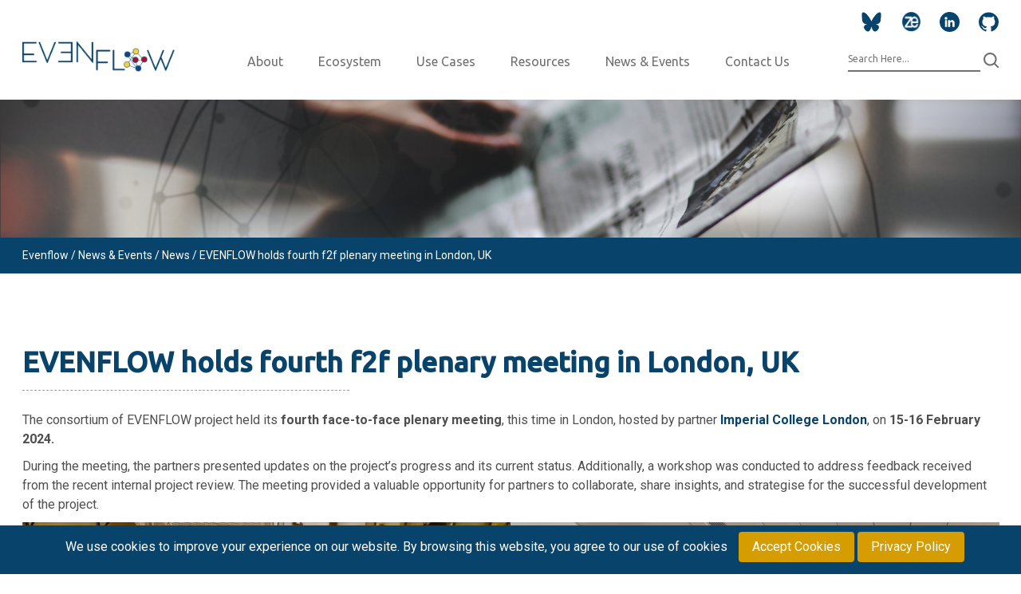

--- FILE ---
content_type: text/html; charset=UTF-8
request_url: https://evenflow-project.eu/news/evenflow-holds-fourth-f2f-plenary-meeting-in-london-uk/
body_size: 9220
content:




<!doctype html>
<html lang="en-US">
<head>

    <!--  CHECK FOR UPDATES, NEWER CDNs  -->

    <meta name="domain" content="https://evenflow-project.eu">
    <meta charset="utf-8">
    <!-- Force IE to use the latest rendering engine available -->
    <meta http-equiv="X-UA-Compatible" content="IE=edge">
    <!-- Mobile Meta -->
    <meta name="viewport" content="width=device-width, initial-scale=1.0">
    <!-- Replace with Website Font -->
    <link rel="preconnect" href="https://fonts.googleapis.com">
    <link rel="preconnect" href="https://fonts.gstatic.com" crossorigin>
    <link href="https://fonts.googleapis.com/css2?family=Roboto:ital,wght@0,100;0,300;0,400;0,500;0,700;0,900;1,100;1,300;1,400;1,500;1,700;1,900&family=Ubuntu:ital,wght@0,300;0,400;0,500;1,300;1,400;1,500;1,700&display=swap" rel="stylesheet">

    <!--  JQUERY  -->
    <script
            src="https://code.jquery.com/jquery-3.6.3.min.js"
            integrity="sha256-pvPw+upLPUjgMXY0G+8O0xUf+/Im1MZjXxxgOcBQBXU="
            crossorigin="anonymous"></script>

    <!--  BOOTSTRAP CSS  -->
    <link href="https://cdn.jsdelivr.net/npm/bootstrap@5.0.2/dist/css/bootstrap.min.css" rel="stylesheet" integrity="sha384-EVSTQN3/azprG1Anm3QDgpJLIm9Nao0Yz1ztcQTwFspd3yD65VohhpuuCOmLASjC" crossorigin="anonymous">

    <!--  BOOTSTRAP SCRIPTS  -->
    <script src="https://cdn.jsdelivr.net/npm/bootstrap@5.0.2/dist/js/bootstrap.min.js" integrity="sha384-cVKIPhGWiC2Al4u+LWgxfKTRIcfu0JTxR+EQDz/bgldoEyl4H0zUF0QKbrJ0EcQF" crossorigin="anonymous"></script>
    <!--    <script src="https://cdn.jsdelivr.net/npm/@popperjs/core@2.9.2/dist/umd/popper.min.js" integrity="sha384-IQsoLXl5PILFhosVNubq5LC7Qb9DXgDA9i+tQ8Zj3iwWAwPtgFTxbJ8NT4GN1R8p" crossorigin="anonymous"></script>-->

    <!-- Select2 -->
<!--    <link defer href="https://cdn.jsdelivr.net/npm/select2@4.1.0-rc.0/dist/css/select2.min.css" rel="stylesheet"/>-->
<!--    <script defer src="https://cdn.jsdelivr.net/npm/select2@4.1.0-rc.0/dist/js/select2.min.js"></script>-->

    <!-- flickity slider -->
<!--    <script src="https://unpkg.com/flickity@2/dist/flickity.pkgd.min.js" defer></script>-->
<!--    <link rel="stylesheet" href="https://unpkg.com/flickity@2/dist/flickity.min.css">-->

    <!-- Slick Slider -->
    <link rel="stylesheet" type="text/css" href="//cdn.jsdelivr.net/npm/slick-carousel@1.8.1/slick/slick.css"/>


    <title> EVENFLOW holds fourth f2f plenary meeting in London, UK | Evenflow    </title>


            <link rel="icon" href="https://evenflow-project.eu/wp-content/uploads/2023/02/evenflow_favicon.png">
        <meta name='robots' content='max-image-preview:large' />
<link rel="alternate" type="application/rss+xml" title="Evenflow &raquo; EVENFLOW holds fourth f2f plenary meeting in London, UK Comments Feed" href="https://evenflow-project.eu/news/evenflow-holds-fourth-f2f-plenary-meeting-in-london-uk/feed/" />
<script type="text/javascript">
window._wpemojiSettings = {"baseUrl":"https:\/\/s.w.org\/images\/core\/emoji\/14.0.0\/72x72\/","ext":".png","svgUrl":"https:\/\/s.w.org\/images\/core\/emoji\/14.0.0\/svg\/","svgExt":".svg","source":{"concatemoji":"https:\/\/evenflow-project.eu\/wp-includes\/js\/wp-emoji-release.min.js?ver=6.2"}};
/*! This file is auto-generated */
!function(e,a,t){var n,r,o,i=a.createElement("canvas"),p=i.getContext&&i.getContext("2d");function s(e,t){p.clearRect(0,0,i.width,i.height),p.fillText(e,0,0);e=i.toDataURL();return p.clearRect(0,0,i.width,i.height),p.fillText(t,0,0),e===i.toDataURL()}function c(e){var t=a.createElement("script");t.src=e,t.defer=t.type="text/javascript",a.getElementsByTagName("head")[0].appendChild(t)}for(o=Array("flag","emoji"),t.supports={everything:!0,everythingExceptFlag:!0},r=0;r<o.length;r++)t.supports[o[r]]=function(e){if(p&&p.fillText)switch(p.textBaseline="top",p.font="600 32px Arial",e){case"flag":return s("\ud83c\udff3\ufe0f\u200d\u26a7\ufe0f","\ud83c\udff3\ufe0f\u200b\u26a7\ufe0f")?!1:!s("\ud83c\uddfa\ud83c\uddf3","\ud83c\uddfa\u200b\ud83c\uddf3")&&!s("\ud83c\udff4\udb40\udc67\udb40\udc62\udb40\udc65\udb40\udc6e\udb40\udc67\udb40\udc7f","\ud83c\udff4\u200b\udb40\udc67\u200b\udb40\udc62\u200b\udb40\udc65\u200b\udb40\udc6e\u200b\udb40\udc67\u200b\udb40\udc7f");case"emoji":return!s("\ud83e\udef1\ud83c\udffb\u200d\ud83e\udef2\ud83c\udfff","\ud83e\udef1\ud83c\udffb\u200b\ud83e\udef2\ud83c\udfff")}return!1}(o[r]),t.supports.everything=t.supports.everything&&t.supports[o[r]],"flag"!==o[r]&&(t.supports.everythingExceptFlag=t.supports.everythingExceptFlag&&t.supports[o[r]]);t.supports.everythingExceptFlag=t.supports.everythingExceptFlag&&!t.supports.flag,t.DOMReady=!1,t.readyCallback=function(){t.DOMReady=!0},t.supports.everything||(n=function(){t.readyCallback()},a.addEventListener?(a.addEventListener("DOMContentLoaded",n,!1),e.addEventListener("load",n,!1)):(e.attachEvent("onload",n),a.attachEvent("onreadystatechange",function(){"complete"===a.readyState&&t.readyCallback()})),(e=t.source||{}).concatemoji?c(e.concatemoji):e.wpemoji&&e.twemoji&&(c(e.twemoji),c(e.wpemoji)))}(window,document,window._wpemojiSettings);
</script>
<style type="text/css">
img.wp-smiley,
img.emoji {
	display: inline !important;
	border: none !important;
	box-shadow: none !important;
	height: 1em !important;
	width: 1em !important;
	margin: 0 0.07em !important;
	vertical-align: -0.1em !important;
	background: none !important;
	padding: 0 !important;
}
</style>
	<link rel='stylesheet' id='wp-block-library-css' href='https://evenflow-project.eu/wp-includes/css/dist/block-library/style.min.css?ver=6.2' type='text/css' media='all' />
<link rel='stylesheet' id='classic-theme-styles-css' href='https://evenflow-project.eu/wp-includes/css/classic-themes.min.css?ver=6.2' type='text/css' media='all' />
<style id='global-styles-inline-css' type='text/css'>
body{--wp--preset--color--black: #000000;--wp--preset--color--cyan-bluish-gray: #abb8c3;--wp--preset--color--white: #ffffff;--wp--preset--color--pale-pink: #f78da7;--wp--preset--color--vivid-red: #cf2e2e;--wp--preset--color--luminous-vivid-orange: #ff6900;--wp--preset--color--luminous-vivid-amber: #fcb900;--wp--preset--color--light-green-cyan: #7bdcb5;--wp--preset--color--vivid-green-cyan: #00d084;--wp--preset--color--pale-cyan-blue: #8ed1fc;--wp--preset--color--vivid-cyan-blue: #0693e3;--wp--preset--color--vivid-purple: #9b51e0;--wp--preset--gradient--vivid-cyan-blue-to-vivid-purple: linear-gradient(135deg,rgba(6,147,227,1) 0%,rgb(155,81,224) 100%);--wp--preset--gradient--light-green-cyan-to-vivid-green-cyan: linear-gradient(135deg,rgb(122,220,180) 0%,rgb(0,208,130) 100%);--wp--preset--gradient--luminous-vivid-amber-to-luminous-vivid-orange: linear-gradient(135deg,rgba(252,185,0,1) 0%,rgba(255,105,0,1) 100%);--wp--preset--gradient--luminous-vivid-orange-to-vivid-red: linear-gradient(135deg,rgba(255,105,0,1) 0%,rgb(207,46,46) 100%);--wp--preset--gradient--very-light-gray-to-cyan-bluish-gray: linear-gradient(135deg,rgb(238,238,238) 0%,rgb(169,184,195) 100%);--wp--preset--gradient--cool-to-warm-spectrum: linear-gradient(135deg,rgb(74,234,220) 0%,rgb(151,120,209) 20%,rgb(207,42,186) 40%,rgb(238,44,130) 60%,rgb(251,105,98) 80%,rgb(254,248,76) 100%);--wp--preset--gradient--blush-light-purple: linear-gradient(135deg,rgb(255,206,236) 0%,rgb(152,150,240) 100%);--wp--preset--gradient--blush-bordeaux: linear-gradient(135deg,rgb(254,205,165) 0%,rgb(254,45,45) 50%,rgb(107,0,62) 100%);--wp--preset--gradient--luminous-dusk: linear-gradient(135deg,rgb(255,203,112) 0%,rgb(199,81,192) 50%,rgb(65,88,208) 100%);--wp--preset--gradient--pale-ocean: linear-gradient(135deg,rgb(255,245,203) 0%,rgb(182,227,212) 50%,rgb(51,167,181) 100%);--wp--preset--gradient--electric-grass: linear-gradient(135deg,rgb(202,248,128) 0%,rgb(113,206,126) 100%);--wp--preset--gradient--midnight: linear-gradient(135deg,rgb(2,3,129) 0%,rgb(40,116,252) 100%);--wp--preset--duotone--dark-grayscale: url('#wp-duotone-dark-grayscale');--wp--preset--duotone--grayscale: url('#wp-duotone-grayscale');--wp--preset--duotone--purple-yellow: url('#wp-duotone-purple-yellow');--wp--preset--duotone--blue-red: url('#wp-duotone-blue-red');--wp--preset--duotone--midnight: url('#wp-duotone-midnight');--wp--preset--duotone--magenta-yellow: url('#wp-duotone-magenta-yellow');--wp--preset--duotone--purple-green: url('#wp-duotone-purple-green');--wp--preset--duotone--blue-orange: url('#wp-duotone-blue-orange');--wp--preset--font-size--small: 13px;--wp--preset--font-size--medium: 20px;--wp--preset--font-size--large: 36px;--wp--preset--font-size--x-large: 42px;--wp--preset--spacing--20: 0.44rem;--wp--preset--spacing--30: 0.67rem;--wp--preset--spacing--40: 1rem;--wp--preset--spacing--50: 1.5rem;--wp--preset--spacing--60: 2.25rem;--wp--preset--spacing--70: 3.38rem;--wp--preset--spacing--80: 5.06rem;--wp--preset--shadow--natural: 6px 6px 9px rgba(0, 0, 0, 0.2);--wp--preset--shadow--deep: 12px 12px 50px rgba(0, 0, 0, 0.4);--wp--preset--shadow--sharp: 6px 6px 0px rgba(0, 0, 0, 0.2);--wp--preset--shadow--outlined: 6px 6px 0px -3px rgba(255, 255, 255, 1), 6px 6px rgba(0, 0, 0, 1);--wp--preset--shadow--crisp: 6px 6px 0px rgba(0, 0, 0, 1);}:where(.is-layout-flex){gap: 0.5em;}body .is-layout-flow > .alignleft{float: left;margin-inline-start: 0;margin-inline-end: 2em;}body .is-layout-flow > .alignright{float: right;margin-inline-start: 2em;margin-inline-end: 0;}body .is-layout-flow > .aligncenter{margin-left: auto !important;margin-right: auto !important;}body .is-layout-constrained > .alignleft{float: left;margin-inline-start: 0;margin-inline-end: 2em;}body .is-layout-constrained > .alignright{float: right;margin-inline-start: 2em;margin-inline-end: 0;}body .is-layout-constrained > .aligncenter{margin-left: auto !important;margin-right: auto !important;}body .is-layout-constrained > :where(:not(.alignleft):not(.alignright):not(.alignfull)){max-width: var(--wp--style--global--content-size);margin-left: auto !important;margin-right: auto !important;}body .is-layout-constrained > .alignwide{max-width: var(--wp--style--global--wide-size);}body .is-layout-flex{display: flex;}body .is-layout-flex{flex-wrap: wrap;align-items: center;}body .is-layout-flex > *{margin: 0;}:where(.wp-block-columns.is-layout-flex){gap: 2em;}.has-black-color{color: var(--wp--preset--color--black) !important;}.has-cyan-bluish-gray-color{color: var(--wp--preset--color--cyan-bluish-gray) !important;}.has-white-color{color: var(--wp--preset--color--white) !important;}.has-pale-pink-color{color: var(--wp--preset--color--pale-pink) !important;}.has-vivid-red-color{color: var(--wp--preset--color--vivid-red) !important;}.has-luminous-vivid-orange-color{color: var(--wp--preset--color--luminous-vivid-orange) !important;}.has-luminous-vivid-amber-color{color: var(--wp--preset--color--luminous-vivid-amber) !important;}.has-light-green-cyan-color{color: var(--wp--preset--color--light-green-cyan) !important;}.has-vivid-green-cyan-color{color: var(--wp--preset--color--vivid-green-cyan) !important;}.has-pale-cyan-blue-color{color: var(--wp--preset--color--pale-cyan-blue) !important;}.has-vivid-cyan-blue-color{color: var(--wp--preset--color--vivid-cyan-blue) !important;}.has-vivid-purple-color{color: var(--wp--preset--color--vivid-purple) !important;}.has-black-background-color{background-color: var(--wp--preset--color--black) !important;}.has-cyan-bluish-gray-background-color{background-color: var(--wp--preset--color--cyan-bluish-gray) !important;}.has-white-background-color{background-color: var(--wp--preset--color--white) !important;}.has-pale-pink-background-color{background-color: var(--wp--preset--color--pale-pink) !important;}.has-vivid-red-background-color{background-color: var(--wp--preset--color--vivid-red) !important;}.has-luminous-vivid-orange-background-color{background-color: var(--wp--preset--color--luminous-vivid-orange) !important;}.has-luminous-vivid-amber-background-color{background-color: var(--wp--preset--color--luminous-vivid-amber) !important;}.has-light-green-cyan-background-color{background-color: var(--wp--preset--color--light-green-cyan) !important;}.has-vivid-green-cyan-background-color{background-color: var(--wp--preset--color--vivid-green-cyan) !important;}.has-pale-cyan-blue-background-color{background-color: var(--wp--preset--color--pale-cyan-blue) !important;}.has-vivid-cyan-blue-background-color{background-color: var(--wp--preset--color--vivid-cyan-blue) !important;}.has-vivid-purple-background-color{background-color: var(--wp--preset--color--vivid-purple) !important;}.has-black-border-color{border-color: var(--wp--preset--color--black) !important;}.has-cyan-bluish-gray-border-color{border-color: var(--wp--preset--color--cyan-bluish-gray) !important;}.has-white-border-color{border-color: var(--wp--preset--color--white) !important;}.has-pale-pink-border-color{border-color: var(--wp--preset--color--pale-pink) !important;}.has-vivid-red-border-color{border-color: var(--wp--preset--color--vivid-red) !important;}.has-luminous-vivid-orange-border-color{border-color: var(--wp--preset--color--luminous-vivid-orange) !important;}.has-luminous-vivid-amber-border-color{border-color: var(--wp--preset--color--luminous-vivid-amber) !important;}.has-light-green-cyan-border-color{border-color: var(--wp--preset--color--light-green-cyan) !important;}.has-vivid-green-cyan-border-color{border-color: var(--wp--preset--color--vivid-green-cyan) !important;}.has-pale-cyan-blue-border-color{border-color: var(--wp--preset--color--pale-cyan-blue) !important;}.has-vivid-cyan-blue-border-color{border-color: var(--wp--preset--color--vivid-cyan-blue) !important;}.has-vivid-purple-border-color{border-color: var(--wp--preset--color--vivid-purple) !important;}.has-vivid-cyan-blue-to-vivid-purple-gradient-background{background: var(--wp--preset--gradient--vivid-cyan-blue-to-vivid-purple) !important;}.has-light-green-cyan-to-vivid-green-cyan-gradient-background{background: var(--wp--preset--gradient--light-green-cyan-to-vivid-green-cyan) !important;}.has-luminous-vivid-amber-to-luminous-vivid-orange-gradient-background{background: var(--wp--preset--gradient--luminous-vivid-amber-to-luminous-vivid-orange) !important;}.has-luminous-vivid-orange-to-vivid-red-gradient-background{background: var(--wp--preset--gradient--luminous-vivid-orange-to-vivid-red) !important;}.has-very-light-gray-to-cyan-bluish-gray-gradient-background{background: var(--wp--preset--gradient--very-light-gray-to-cyan-bluish-gray) !important;}.has-cool-to-warm-spectrum-gradient-background{background: var(--wp--preset--gradient--cool-to-warm-spectrum) !important;}.has-blush-light-purple-gradient-background{background: var(--wp--preset--gradient--blush-light-purple) !important;}.has-blush-bordeaux-gradient-background{background: var(--wp--preset--gradient--blush-bordeaux) !important;}.has-luminous-dusk-gradient-background{background: var(--wp--preset--gradient--luminous-dusk) !important;}.has-pale-ocean-gradient-background{background: var(--wp--preset--gradient--pale-ocean) !important;}.has-electric-grass-gradient-background{background: var(--wp--preset--gradient--electric-grass) !important;}.has-midnight-gradient-background{background: var(--wp--preset--gradient--midnight) !important;}.has-small-font-size{font-size: var(--wp--preset--font-size--small) !important;}.has-medium-font-size{font-size: var(--wp--preset--font-size--medium) !important;}.has-large-font-size{font-size: var(--wp--preset--font-size--large) !important;}.has-x-large-font-size{font-size: var(--wp--preset--font-size--x-large) !important;}
.wp-block-navigation a:where(:not(.wp-element-button)){color: inherit;}
:where(.wp-block-columns.is-layout-flex){gap: 2em;}
.wp-block-pullquote{font-size: 1.5em;line-height: 1.6;}
</style>
<link rel='stylesheet' id='contact-form-7-css' href='https://evenflow-project.eu/wp-content/plugins/contact-form-7/includes/css/styles.css?ver=5.7.3' type='text/css' media='all' />
<link rel='stylesheet' id='styles-css' href='https://evenflow-project.eu/wp-content/plugins/simple-cookie-notice/styles.css?ver=6.2' type='text/css' media='all' />
<link rel='stylesheet' id='style-css-css' href='https://evenflow-project.eu/wp-content/themes/add_theme/assets/css/main.css?ver=2.1.0' type='text/css' media='all' />
<link rel='stylesheet' id='post-css' href='https://evenflow-project.eu/wp-content/themes/add_theme/assets/css/single-post.css?ver=6.2' type='text/css' media='all' />
<link rel="https://api.w.org/" href="https://evenflow-project.eu/wp-json/" /><link rel="alternate" type="application/json" href="https://evenflow-project.eu/wp-json/wp/v2/posts/1047" /><link rel="EditURI" type="application/rsd+xml" title="RSD" href="https://evenflow-project.eu/xmlrpc.php?rsd" />
<link rel="wlwmanifest" type="application/wlwmanifest+xml" href="https://evenflow-project.eu/wp-includes/wlwmanifest.xml" />
<meta name="generator" content="WordPress 6.2" />
<link rel="canonical" href="https://evenflow-project.eu/news/evenflow-holds-fourth-f2f-plenary-meeting-in-london-uk/" />
<link rel='shortlink' href='https://evenflow-project.eu/?p=1047' />
<link rel="alternate" type="application/json+oembed" href="https://evenflow-project.eu/wp-json/oembed/1.0/embed?url=https%3A%2F%2Fevenflow-project.eu%2Fnews%2Fevenflow-holds-fourth-f2f-plenary-meeting-in-london-uk%2F" />
<link rel="alternate" type="text/xml+oembed" href="https://evenflow-project.eu/wp-json/oembed/1.0/embed?url=https%3A%2F%2Fevenflow-project.eu%2Fnews%2Fevenflow-holds-fourth-f2f-plenary-meeting-in-london-uk%2F&#038;format=xml" />

</head>
<body class="post-template-default single single-post postid-1047 single-format-standard">

<!-- Mobile - burger menu after 992px -->
<div id="mobileMenu"></div>
<!-- Header - logo menu social icons search -->
<header id="header">
    <div class="container-fluid">
        <div class="row align-items-end">
            <!-- logo -->
            <div class="logo col-sm-12 col-md-2">
                <a href="https://evenflow-project.eu">
                    <img class="biglogo" src="https://evenflow-project.eu/wp-content/uploads/2023/02/evenflow_logo.png"
                         alt="Evenflow logo "/>
                </a>
            </div>
            <!-- menu (main menu) -->
            <div class="main-menu col-sm-6 col-md-7 col-lg-8">
				<div class="menu-main-menu-container"><ul id="main-menu" class="menu"><li id="menu-item-223" class="menu-item menu-item-type-custom menu-item-object-custom menu-item-has-children menu-item-223"><a href="#">About</a>
<ul class="sub-menu">
	<li id="menu-item-198" class="menu-item menu-item-type-post_type menu-item-object-page menu-item-198"><a href="https://evenflow-project.eu/vision-objectives/">Vision &amp; Objectives</a></li>
	<li id="menu-item-235" class="menu-item menu-item-type-post_type_archive menu-item-object-partnership menu-item-has-children menu-item-235"><a href="https://evenflow-project.eu/partnership/">Partnership</a>
	<ul class="sub-menu">
		<li id="menu-item-440" class="menu-item menu-item-type-post_type menu-item-object-page menu-item-440"><a href="https://evenflow-project.eu/meet-the-partner/">Meet the Partner</a></li>
	</ul>
</li>
	<li id="menu-item-236" class="menu-item menu-item-type-post_type_archive menu-item-object-workplan menu-item-236"><a href="https://evenflow-project.eu/workplan/">Workplan</a></li>
</ul>
</li>
<li id="menu-item-418" class="menu-item menu-item-type-custom menu-item-object-custom menu-item-has-children menu-item-418"><a href="#">Ecosystem</a>
<ul class="sub-menu">
	<li id="menu-item-419" class="menu-item menu-item-type-post_type_archive menu-item-object-related menu-item-419"><a href="https://evenflow-project.eu/related/">Related Projects</a></li>
	<li id="menu-item-420" class="menu-item menu-item-type-post_type_archive menu-item-object-siblings menu-item-420"><a href="https://evenflow-project.eu/trustworthyaicluster/">TrustWorthy AI Cluster</a></li>
</ul>
</li>
<li id="menu-item-224" class="menu-item menu-item-type-custom menu-item-object-custom menu-item-has-children menu-item-224"><a href="#">Use Cases</a>
<ul class="sub-menu">
	<li id="menu-item-732" class="menu-item menu-item-type-post_type menu-item-object-page menu-item-732"><a href="https://evenflow-project.eu/use-cases-in-a-nutshell/">Use Cases in a nutshell</a></li>
	<li id="menu-item-196" class="menu-item menu-item-type-post_type menu-item-object-page menu-item-196"><a href="https://evenflow-project.eu/personalised-medicine/">Personalised Medicine</a></li>
	<li id="menu-item-194" class="menu-item menu-item-type-post_type menu-item-object-page menu-item-194"><a href="https://evenflow-project.eu/industry-4-0/">Industry 4.0</a></li>
	<li id="menu-item-195" class="menu-item menu-item-type-post_type menu-item-object-page menu-item-195"><a href="https://evenflow-project.eu/infastructure-life-cycle-assessment/">Infrastructure Life Cycle Assessment</a></li>
</ul>
</li>
<li id="menu-item-225" class="menu-item menu-item-type-custom menu-item-object-custom menu-item-has-children menu-item-225"><a href="#">Resources</a>
<ul class="sub-menu">
	<li id="menu-item-1630" class="menu-item menu-item-type-post_type menu-item-object-page menu-item-has-children menu-item-1630"><a href="https://evenflow-project.eu/evenflow-tools/">EVENFLOW AI Tools</a>
	<ul class="sub-menu">
		<li id="menu-item-1631" class="menu-item menu-item-type-post_type menu-item-object-page menu-item-1631"><a href="https://evenflow-project.eu/evenflow-scalability-toolkit/">EVENFLOW Scalability Toolkit</a></li>
		<li id="menu-item-1632" class="menu-item menu-item-type-post_type menu-item-object-page menu-item-1632"><a href="https://evenflow-project.eu/reasoning-based-forecast-interpreter/">Reasoning-Based Forecast Interpreter</a></li>
		<li id="menu-item-1633" class="menu-item menu-item-type-post_type menu-item-object-page menu-item-1633"><a href="https://evenflow-project.eu/evenflow-verification-tool/">EVENFLOW Verification Tool</a></li>
	</ul>
</li>
	<li id="menu-item-238" class="menu-item menu-item-type-post_type_archive menu-item-object-publications menu-item-238"><a href="https://evenflow-project.eu/publications/">Publications</a></li>
	<li id="menu-item-267" class="menu-item menu-item-type-post_type_archive menu-item-object-deliverables menu-item-267"><a href="https://evenflow-project.eu/deliverables/">Deliverables</a></li>
	<li id="menu-item-240" class="menu-item menu-item-type-post_type_archive menu-item-object-videos menu-item-240"><a href="https://evenflow-project.eu/videos/">Videos</a></li>
	<li id="menu-item-243" class="menu-item menu-item-type-post_type_archive menu-item-object-media-kit menu-item-243"><a href="https://evenflow-project.eu/media-kit/">Media Kit</a></li>
	<li id="menu-item-689" class="menu-item menu-item-type-post_type menu-item-object-page menu-item-689"><a href="https://evenflow-project.eu/other/">Other</a></li>
</ul>
</li>
<li id="menu-item-226" class="menu-item menu-item-type-custom menu-item-object-custom menu-item-has-children menu-item-226"><a href="#">News &#038; Events</a>
<ul class="sub-menu">
	<li id="menu-item-192" class="menu-item menu-item-type-post_type menu-item-object-page current_page_parent menu-item-192"><a href="https://evenflow-project.eu/news/">News</a></li>
	<li id="menu-item-1182" class="menu-item menu-item-type-post_type menu-item-object-page menu-item-1182"><a href="https://evenflow-project.eu/newsletters/">Newsletters</a></li>
</ul>
</li>
<li id="menu-item-193" class="menu-item menu-item-type-post_type menu-item-object-page menu-item-193"><a href="https://evenflow-project.eu/contact-us/">Contact Us</a></li>
</ul></div>            </div>
            <!-- Social media icons & search -->
            <div class="top-right col-sm-12 col-md-3 col-lg-2">
                                <div class="socials">
                    
<!-- Social media icons & search -->
<ul>

    <li>
        <a href="https://bsky.app/profile/evenflowproject.bsky.social" target="_blank">
            <div class="social--image">
                <img src="https://evenflow-project.eu/wp-content/uploads/2025/03/Bluesky_Logo.svg" alt="logo">
            </div>
        </a>
    </li>
        <li>
        <a href="https://zenodo.org/communities/evenflowproject/" target="_blank">
            <div class="social--image">
                <img src="https://evenflow-project.eu/wp-content/uploads/2023/10/ze_logo.png" alt="logo">
            </div>
        </a>
    </li>
        <li>
        <a href="https://www.linkedin.com/company/evenflow-project/" target="_blank">
            <div class="social--image">
                <img src="https://evenflow-project.eu/wp-content/uploads/2023/02/linked_in_logo.svg" alt="logo">
            </div>
        </a>
    </li>
        <li>
        <a href="https://github.com/EVENFLOW-project-EU" target="_blank">
            <div class="social--image">
                <img src="https://evenflow-project.eu/wp-content/uploads/2023/02/github_logo.svg" alt="logo">
            </div>
        </a>
    </li>
    </ul>                </div>
                                <!-- header - search -->
                <div class="search">
                    <form role="search" method="get" class="search-form" action="https://evenflow-project.eu">
                        <input type="search" class="search-field" placeholder="Search Here..." name="s">
                        <input type="submit" class="search-submit" value=" ">
                    </form>
                </div>
                <!-- header - mobile menu -->
                <div id="menuToggler">             
                    <div class="container mobile-burger">
                        <input class="checkbox" type="checkbox" name="" id="burgerCheck" />
                        <div class="hamburger-lines">
                            <span class="line line1"></span>
                            <span class="line line2"></span>
                            <span class="line line3"></span>
                        </div>
                    </div>
                    
                </div>
            </div>
        </div>
    </div>

</header>
<section>
	        <div class="banner">
            <img src="https://evenflow-project.eu/wp-content/uploads/2023/02/banner_news.png" alt="banner-img"/>
        </div>
		
<section id="breadcrumbPath"><div class="container"><div class="row"><div class="col-12"><a href="https://evenflow-project.eu">Evenflow</a> / News & Events / <a href="https://evenflow-project.eu/news/">News / <a href=#></a>EVENFLOW holds fourth f2f plenary meeting in London, UK</div></div></div></section></section>
<section id="default-content">
    <div class="container">
        <div class="row main-row">
            <div class="col-12 main-column">
                <div class="section-title">
					                    <h2>EVENFLOW holds fourth f2f plenary meeting in London, UK</h2>
                </div>
                <div class="section-content">
                    <p class="desc">
                        
<p>The consortium of EVENFLOW project held its <strong>fourth face-to-face plenary meeting</strong>, this time in London, hosted by partner <a rel="noreferrer noopener" href="https://evenflow-project.eu/partnership/" target="_blank">Imperial College London</a>, on <strong>15-16 February 2024.</strong></p>



<p>During the meeting, the partners presented updates on the project&#8217;s progress and its current status. Additionally, a workshop was conducted to address feedback received from the recent internal project review. The meeting provided a valuable opportunity for partners to collaborate, share insights, and strategise for the successful development of the project.</p>



<figure class="wp-block-gallery has-nested-images columns-default is-cropped wp-block-gallery-1 is-layout-flex">
<figure class="wp-block-image size-large"><img decoding="async" loading="lazy" width="649" height="448" data-id="1050"  src="https://evenflow-project.eu/wp-content/uploads/2024/02/EVENFLOW-LONDON_1.jpg" alt="" class="wp-image-1050" srcset="https://evenflow-project.eu/wp-content/uploads/2024/02/EVENFLOW-LONDON_1.jpg 649w, https://evenflow-project.eu/wp-content/uploads/2024/02/EVENFLOW-LONDON_1-300x207.jpg 300w" sizes="(max-width: 649px) 100vw, 649px" /></figure>



<figure class="wp-block-image size-large"><img decoding="async" loading="lazy" width="650" height="448" data-id="1051"  src="https://evenflow-project.eu/wp-content/uploads/2024/02/EVENFLOW_LONDON-2.jpg" alt="" class="wp-image-1051" srcset="https://evenflow-project.eu/wp-content/uploads/2024/02/EVENFLOW_LONDON-2.jpg 650w, https://evenflow-project.eu/wp-content/uploads/2024/02/EVENFLOW_LONDON-2-300x207.jpg 300w" sizes="(max-width: 650px) 100vw, 650px" /></figure>
</figure>
</p>
                </div>
            </div>
        </div>
    </div>
</section>

<footer>
    <!-- footer section -->
    <section id="footer"
             style='background-image: url("https://evenflow-project.eu/wp-content/uploads/2023/02/banner_footer.png.png")'>
                    <div class ="secondline" style="background-color:#a01535;">
</div>                <div class="container footer">
            <!-- footer--left - logo & description -->
            <div class="row footer--row">
                <div class="col footer--left mb-0 mb-md-4">
                    <!-- logo -->
                    <img class="site-logo" width="213"
                         src="https://evenflow-project.eu/wp-content/uploads/2023/02/evenflow_logo.png"
                         alt="Evenflow logo"/>
                    <!-- description -->
                    <p class="footer--left--description">
                        Views and opinions expressed are those of the EVENFLOW consortium only and do not necessarily reflect those of the EU or the European Commission. Neither the EU nor the granting authority can be held responsible for them.                    </p>
                </div>
                <!-- footer--right - contact us & social -->
                <div class="footer--right col">
					                        <!-- contact us -->
                        <a class="form-btn mb-3 mb-xl-5" href="https://evenflow-project.eu/contact-us/">
                            <span>
                                <svg xmlns="http://www.w3.org/2000/svg" width="20.825" height="18.303"
                                     viewBox="0 0 20.825 18.303">
                                    <g id="bubble-chat_1_" data-name="bubble-chat (1)" transform="translate(0 -31)">
                                        <path id="Path_5242" data-name="Path 5242"
                                              d="M12.34,32.236A8.416,8.416,0,0,0,7.931,31C3.622,31,0,34.211,0,38.321a6.872,6.872,0,0,0,1.3,4.016L.11,46.068a.61.61,0,0,0,.858.729l3.613-1.837q.219.095.444.176a8.062,8.062,0,0,1-1.283-4.374C3.742,36.088,7.674,32.5,12.34,32.236Z"
                                              fill="#fff"/>
                                        <path id="Path_5243" data-name="Path 5243"
                                              d="M136.565,102.338a6.872,6.872,0,0,0,1.3-4.016c0-4.112-3.624-7.321-7.931-7.321S122,94.211,122,98.321s3.624,7.321,7.931,7.321a8.534,8.534,0,0,0,3.35-.683l3.613,1.837a.61.61,0,0,0,.858-.729Zm-9.114-3.406a.61.61,0,1,1,.61-.61A.61.61,0,0,1,127.45,98.931Zm2.44,0a.61.61,0,1,1,.61-.61A.61.61,0,0,1,129.891,98.931Zm2.44,0a.61.61,0,1,1,.61-.61A.61.61,0,0,1,132.331,98.931Z"
                                              transform="translate(-117.038 -57.56)" fill="#fff"/>
                                    </g>
                                </svg>
                            </span>
                            <span class="footer--right--text">
                                CONTACT US
                            </span>
                        </a>
					                                        <!-- social -->
                    <div class="socials d-flex justify-content-xl-around justify-content-start">
                        <span class="connect">Connect socialy with us:</span>
                    </div>
                    <div class="socials d-flex justify-content-xl-around justify-content-start">
                    
<!-- Social media icons & search -->
<ul>

    <li>
        <a href="https://bsky.app/profile/evenflowproject.bsky.social" target="_blank">
            <div class="social--image">
                <img src="https://evenflow-project.eu/wp-content/uploads/2025/03/Bluesky_Logo.svg" alt="logo">
            </div>
        </a>
    </li>
        <li>
        <a href="https://zenodo.org/communities/evenflowproject/" target="_blank">
            <div class="social--image">
                <img src="https://evenflow-project.eu/wp-content/uploads/2023/10/ze_logo.png" alt="logo">
            </div>
        </a>
    </li>
        <li>
        <a href="https://www.linkedin.com/company/evenflow-project/" target="_blank">
            <div class="social--image">
                <img src="https://evenflow-project.eu/wp-content/uploads/2023/02/linked_in_logo.svg" alt="logo">
            </div>
        </a>
    </li>
        <li>
        <a href="https://github.com/EVENFLOW-project-EU" target="_blank">
            <div class="social--image">
                <img src="https://evenflow-project.eu/wp-content/uploads/2023/02/github_logo.svg" alt="logo">
            </div>
        </a>
    </li>
    </ul>                    </div>
                                    </div>
                <!-- footer--fundin147g - funding -->
                <div class="footer--funding col-12 pb-md-5 pb-1">
                    <img class="eu-logo" width="30"
                         src="https://evenflow-project.eu/wp-content/themes/add_theme/assets/images/euro-flag.png"
                         alt="europe logo"/>
                    <span>
                        This project is funded by the EU, under Horizon Europe grant agreement No                        <span>
                            101070430                        </span>
                    </span>
                </div>
            </div>
        </div>
        <!-- footer section - copy & links -->
        <div class="footer--bottom col-12">
            <div class="container">
                <div class="footer--bottom--copy-pages">
                    <div class="footer--bottom--copy">
                        <span class="copy">
                            © 2022 - 2025 - All rights reserved by the Evenflow Project.
                        </span>
                    </div>
                    <div class="footer--bottom--pages">
                        <a class="px-2" href="https://evenflow-project.eu/cookies-policy/">Cookies Policy</a>
                        <a class="px-2" href="https://evenflow-project.eu/legal-notice/">Legal Notice</a>
                        <a class="px-2" href="https://evenflow-project.eu/privacy-policy/">Privacy Policy</a>
                    </div>
                </div>
            </div>
        </div>
    </section>
</footer>
<!-- Scroll to Top - Button -->
<div id="scrollToTop">
    <div class="scrollToTop d-flex flex-column align-items-center">
        <svg xmlns="http://www.w3.org/2000/svg" width="49.555" height="49.555" viewBox="0 0 49.555 49.555" style="
    background: white;
    border-radius: 50%;
    width:25%;
    height:25%;
">
            <g id="next" transform="translate(0 49.555) rotate(-90)">
                <g id="Group_2334" data-name="Group 2334">
                    <path id="Path_5223" data-name="Path 5223" d="M24.777,0A24.777,24.777,0,1,0,49.555,24.777,24.8,24.8,0,0,0,24.777,0Zm7.654,26.237L22.108,36.561a2.064,2.064,0,0,1-2.92-2.92l8.864-8.864-8.864-8.864a2.064,2.064,0,1,1,2.92-2.92L32.432,23.318A2.062,2.062,0,0,1,32.432,26.237Z" fill="#08436b"/>
                </g>
            </g>
        </svg>
        <div class="scrollToTop--text d-flex align-items-center justify-content-center ">Go Up</div>
    </div>
</div>

<!-- Matomo --><script type="text/javascript">
var _paq = window._paq = window._paq || [];
_paq.push(['trackPageView']);_paq.push(['enableLinkTracking']);_paq.push(['alwaysUseSendBeacon']);_paq.push(['setTrackerUrl', "\/\/evenflow-project.eu\/wp-content\/plugins\/matomo\/app\/matomo.php"]);_paq.push(['setSiteId', '2']);var d=document, g=d.createElement('script'), s=d.getElementsByTagName('script')[0];
g.type='text/javascript'; g.async=true; g.src="\/\/evenflow-project.eu\/wp-content\/uploads\/matomo\/matomo.js"; s.parentNode.insertBefore(g,s);
</script>
<!-- End Matomo Code -->    <div class="jlplg-lovecoding-cookie-info-container jlplg-hidden" style="background-color: #08436b; bottom: 0" id="jlplg-lovecoding-cookie-info-container">
        <form method="post" id="cookie-form"> 
            <p class="jlplg-lovecoding-cookie-info" style="color: #ffffff">We use cookies to improve your experience on our website. By browsing this website, you agree to our use of cookies</p>
            <div class="jlplg-lovecoding-buttons">
            <button type="submit" name="jlplg-cookie-accept-button" class="jlplg-lovecoding-cookie-accept-button" id="cookie-accept-button" style="background-color: #d59d00" data-expire="30">
                <span class="button-text" style="color: #ffffff">Accept Cookies</span>
            </button>
                        <button type="submit" name="jlplg-cookie-privacy-policy" class="jlplg-lovecoding-cookie-privacy-policy" id="cookie-privacy-policy" style="background-color: #d59d00">
                <span class="button-text" style="color: #ffffff">Privacy Policy</span>
            </button>
                        </div>
        </form>
    </div>
<style id='core-block-supports-inline-css' type='text/css'>
.wp-block-gallery.wp-block-gallery-1{--wp--style--unstable-gallery-gap:var( --wp--style--gallery-gap-default, var( --gallery-block--gutter-size, var( --wp--style--block-gap, 0.5em ) ) );gap:var( --wp--style--gallery-gap-default, var( --gallery-block--gutter-size, var( --wp--style--block-gap, 0.5em ) ) );}
</style>
<script type='text/javascript' src='https://evenflow-project.eu/wp-content/plugins/contact-form-7/includes/swv/js/index.js?ver=5.7.3' id='swv-js'></script>
<script type='text/javascript' id='contact-form-7-js-extra'>
/* <![CDATA[ */
var wpcf7 = {"api":{"root":"https:\/\/evenflow-project.eu\/wp-json\/","namespace":"contact-form-7\/v1"}};
/* ]]> */
</script>
<script type='text/javascript' src='https://evenflow-project.eu/wp-content/plugins/contact-form-7/includes/js/index.js?ver=5.7.3' id='contact-form-7-js'></script>
<script type='text/javascript' src='https://evenflow-project.eu/wp-content/plugins/simple-cookie-notice/public/js/jlplg_lovecoding_script.js?ver=1768949483' id='jlplg_lovecoding_script-js'></script>
<script type='text/javascript' src='https://evenflow-project.eu/wp-content/themes/add_theme/assets/js/theme.js?ver=1.0.0' id='theme-js-js'></script>
<script type="text/javascript" src="//cdn.jsdelivr.net/npm/slick-carousel@1.8.1/slick/slick.min.js"></script>
</body>
</html>



--- FILE ---
content_type: text/css
request_url: https://evenflow-project.eu/wp-content/themes/add_theme/assets/css/main.css?ver=2.1.0
body_size: 3512
content:
#header {
  background-color: #fff;
  padding: 1.5rem 0 1rem;
}
#header .container-fluid {
  height: 9rem;
}
@media (max-width: 757px) {
  #header .container-fluid {
    height: 12rem;
  }
}
@media (max-width: 757px) {
  #header .container-fluid .row.align-items-end {
    position: relative;
  }
}
#header .logo img {
  max-width: 100%;
  height: auto;
}
@media (max-width: 756px) {
  #header .logo img {
    max-width: 20rem;
  }
}
@media (max-width: 992px) {
  #header .logo {
    flex: 0 0 33.3333%;
    max-width: 33.3333%;
  }
}
@media (max-width: 756px) {
  #header .logo {
    flex: 0 0 50%;
    max-width: 50%;
  }
}
@media (max-width: 1199px) and (min-width: 991px) {
  #header .main-menu {
    display: flex;
    justify-content: flex-end;
  }
}
@media (max-width: 992px) {
  #header .main-menu {
    display: none;
  }
}
#header .main-menu ul {
  list-style: none;
  padding: 0;
  margin-bottom: 0;
  text-align: center;
}
#header .main-menu ul li {
  display: inline-block;
  position: relative;
  margin: 0 3rem;
}
@media (max-width: 1380px) and (min-width: 1200px) {
  #header .main-menu ul li {
    margin: 0 2rem;
  }
}
@media (max-width: 1199px) {
  #header .main-menu ul li {
    margin: 0 0.5rem;
  }
}
#header .main-menu ul li.current-menu-ancestor a, #header .main-menu ul li.current-menu-item a {
  color: #08436b;
  font-weight: 700;
}
#header .main-menu ul li:last-child {
  margin-right: 0;
}
#header .main-menu ul li:hover ul.sub-menu {
  opacity: 1;
  visibility: visible;
  transition: all 0.25s linear;
}
#header .main-menu ul li a {
  color: #707070;
  font-size: 1.6rem;
  font-family: "Ubuntu", sans-serif;
  font-weight: 400;
  text-align: left;
  line-height: 1.8rem;
  text-decoration: none;
}
@media (max-width: 1020px) and (min-width: 992px) {
  #header .main-menu ul li a {
    font-size: 1.5rem;
  }
}
#header .main-menu ul li a.current-menu-ancestor {
  color: #d59d00;
}
#header .main-menu ul li a:hover {
  color: #08436b;
}
#header .main-menu ul li ul.sub-menu {
  list-style: none;
  position: absolute;
  left: -2.5rem;
  background: #fff;
  z-index: 999999;
  opacity: 0;
  visibility: hidden;
  transition: all 0.25s linear;
  margin: 1rem 0 0 0;
  width: 25rem;
  padding: 2.5rem;
  text-align: left;
}
#header .main-menu ul li ul.sub-menu li {
  display: block;
  margin: 0;
  border-bottom: thin solid transparent;
}
#header .main-menu ul li ul.sub-menu li.current-menu-item {
  pointer-events: none;
  border-bottom: thin solid #d59d00 !important;
}
#header .main-menu ul li ul.sub-menu li.current-menu-item a {
  color: #08436b;
  font-weight: 700;
}
#header .main-menu ul li ul.sub-menu li:hover ul.sub-menu {
  opacity: 1;
  visibility: visible;
  transition: all 0.25s linear;
}
#header .main-menu ul li ul.sub-menu li a {
  color: #707070;
  font-size: 1.4rem;
  display: block;
  font-family: "Ubuntu", sans-serif;
  padding: 1.5rem 0;
  font-weight: 400;
  text-align: left;
  line-height: 1.6rem;
  text-decoration: none;
  border-bottom: 1px solid transparent;
}
#header .main-menu ul li ul.sub-menu li a:hover {
  border-bottom: 1px solid #d59d00;
  color: #08436b;
}
#header .main-menu ul li ul.sub-menu li ul.sub-menu {
  list-style: none;
  position: absolute;
  left: 22.9rem;
  top: 0;
  background: #fff;
  z-index: 999999;
  opacity: 0;
  visibility: hidden;
  transition: all 0.25s linear;
  margin: 1rem 0 0 0;
  width: 25rem;
  padding: 2.5rem;
  text-align: left;
}
#header .top-right {
  text-align: right;
  position: relative;
}
@media (max-width: 992px) and (min-width: 757px) {
  #header .top-right {
    flex: 0 0 66.6666%;
    max-width: 66.6666%;
    padding-right: 100px;
  }
}
@media (max-width: 756px) {
  #header .top-right {
    display: flex;
    position: unset;
    margin-top: 2rem;
  }
}
#header .top-right #menuToggler {
  display: none;
}
@media (max-width: 992px) {
  #header .top-right #menuToggler {
    display: inline-block;
    position: absolute;
    right: 3.5rem;
    top: 3rem;
    cursor: pointer;
    z-index: 4;
  }
}
@media (max-width: 765px) {
  #header .top-right #menuToggler {
    top: -1rem;
    right: 2rem;
  }
}
#header .top-right #menuToggler .mobile-burger .checkbox {
  position: absolute;
  display: block;
  height: 3.2rem;
  width: 3.2rem;
  top: 2rem;
  left: 2rem;
  z-index: 5;
  opacity: 0;
  cursor: pointer;
}
#header .top-right #menuToggler .mobile-burger .hamburger-lines {
  display: block;
  height: 2.6rem;
  width: 3.2rem;
  position: absolute;
  top: 1.7rem;
  left: 2rem;
  z-index: 2;
  display: flex;
  flex-direction: column;
  justify-content: space-between;
}
#header .top-right #menuToggler .mobile-burger .hamburger-lines .line {
  display: block;
  height: 0.4rem;
  width: 100%;
  border-radius: 1rem;
  background: #08436b;
}
#header .top-right #menuToggler .mobile-burger .hamburger-lines .line.line1 {
  transform-origin: 0% 0%;
  transition: transform 0.4s ease-in-out;
}
#header .top-right #menuToggler .mobile-burger .hamburger-lines .line.line2 {
  transition: transform 0.2s ease-in-out;
}
#header .top-right #menuToggler .mobile-burger .hamburger-lines .line.line3 {
  transform-origin: 0% 100%;
  transition: transform 0.4s ease-in-out;
}
#header .top-right #menuToggler .mobile-burger input[type=checkbox]:checked ~ .hamburger-lines .line1 {
  transform: rotate(45deg);
}
#header .top-right #menuToggler .mobile-burger input[type=checkbox]:checked ~ .hamburger-lines .line2 {
  transform: scaleY(0);
}
#header .top-right #menuToggler .mobile-burger input[type=checkbox]:checked ~ .hamburger-lines .line3 {
  transform: rotate(-45deg);
}
#header .top-right #menuToggler .mobile-burger input[type=checkbox]:checked ~ .logo {
  display: none;
}
@media (max-width: 756px) {
  #header .top-right .socials {
    display: flex;
    justify-content: flex-start;
    padding-top: 1.5rem;
  }
}
@media (max-width: 756px) and (max-width: 756px) and (min-width: 501px) {
  #header .top-right .socials {
    flex: 0 0 30%;
  }
}
@media (max-width: 756px) and (max-width: 500px) {
  #header .top-right .socials {
    flex: 0 0 50%;
  }
}
#header .top-right .socials .connect {
  font-size: 1.4rem;
}
#header .top-right .socials ul {
  list-style: none;
  padding: 0;
}
#header .top-right .socials ul li {
  display: inline-block;
  position: relative;
}
#header .top-right .socials ul li:not(:first-child) a {
  margin-left: 2rem;
}
#header .top-right .socials ul li a {
  display: inline-block;
  width: 2.5rem;
  height: 2.5rem;
  border-radius: 50%;
  color: white;
  text-align: center;
  margin-bottom: 1rem;
}
#header .top-right .search {
  position: relative;
}
@media (max-width: 756px) {
  #header .top-right .search {
    display: flex;
    justify-content: flex-end;
    padding-top: 1.5rem;
    align-items: baseline;
    position: unset;
  }
}
@media (max-width: 756px) and (min-width: 501px) {
  #header .top-right .search {
    flex: 0 0 70%;
  }
}
@media (max-width: 500px) {
  #header .top-right .search {
    flex: 0 0 50%;
  }
}
@media (max-width: 756px) {
  #header .top-right .search form {
    width: 100%;
  }
}
#header .top-right .search input[type=search] {
  border: none;
  border-bottom: 0.2rem solid #707070;
  padding: 0.4rem 0;
  color: #707070;
  font-size: 1.2rem;
  line-height: 2rem;
  width: calc(100% - 2.5rem);
}
#header .top-right .search input[type=search]:focus {
  outline: none;
}
#header .top-right .search input[type=search]::-webkit-input-placeholder { /* Edge */
  font-family: "Ubuntu", sans-serif;
}
#header .top-right .search input[type=search]::-webkit-search-cancel-button {
  filter: grayscale(1);
}
#header .top-right .search input[type=search]::-moz-placeholder {
  font-family: "Ubuntu", sans-serif;
}
#header .top-right .search input[type=search]::placeholder {
  font-family: "Ubuntu", sans-serif;
}
#header .top-right .search input[type=submit] {
  background-color: transparent;
  background-repeat: no-repeat;
  background-image: url("../images/search.svg");
  width: 1.9rem;
  height: 1.9rem;
  border: none;
  padding: 0;
  position: relative;
  top: 5px;
}
#header .top-right .search input[type=submit]:focus {
  outline: none;
}

section#breadcrumbPath {
  background: #08436b;
  font-size: 14px;
  line-height: 45px;
  height: 45px;
  color: #fff;
}
section#breadcrumbPath a {
  color: #fff;
  text-decoration: none;
}
section .banner {
  padding-top: 1rem;
}
section .banner img {
  width: 100%;
}

#mobileMenu {
  position: fixed;
  opacity: 0;
  visibility: hidden;
  top: -100vh;
  left: 0;
  width: 100vw;
  height: 100vh;
  background: #fff;
  z-index: 3;
}
#mobileMenu .sub-menu li {
  padding: 6px 0;
}
#mobileMenu li:not(.no-link) a:before {
  content: " ";
  margin-right: 0.5rem;
  margin-bottom: 0.1rem;
  border: solid #08436b;
  border-width: 0 0.2rem 0.2rem 0;
  display: inline-block;
  padding: 0.2rem;
  transform: rotate(-45deg);
  -webkit-transform: rotate(-45deg);
}
#mobileMenu.active {
  opacity: 1;
  visibility: visible;
  top: 0;
  z-index: 1000;
  overflow-y: scroll;
}
#mobileMenu.active ~ #header {
  position: fixed;
  top: 0;
  left: 0;
  width: 100vw;
  z-index: 10000;
}
#mobileMenu .menu-main-menu-container {
  margin-top: 16rem;
  max-height: 80%;
  overflow: auto;
}
#mobileMenu .menu-main-menu-container ul#main-menu {
  padding-left: 2rem;
  padding-right: 2rem;
  list-style: none;
  font-family: "Roboto", sans-serif;
}
#mobileMenu .menu-main-menu-container ul#main-menu > li {
  font-size: 1.6rem;
  line-height: 1.7rem;
  position: relative;
  margin-bottom: 2rem;
}
#mobileMenu .menu-main-menu-container ul#main-menu > li::before {
  content: "";
  position: absolute;
  top: 20px;
  width: 100%;
  left: 0;
  height: 1px;
  background: #08436b;
  display: block;
}
#mobileMenu .menu-main-menu-container ul#main-menu > li a {
  color: #08436b;
  text-decoration: none;
  padding-bottom: 5px;
}
#mobileMenu .menu-main-menu-container ul#main-menu > li a:hover {
  color: #08436b;
}
#mobileMenu .menu-main-menu-container ul#main-menu .sub-menu {
  list-style: none;
  margin-top: 15px;
}
#mobileMenu .menu-main-menu-container ul#main-menu .sub-menu li {
  font-size: 12px;
  line-height: 30px;
  border: none;
}
#mobileMenu .menu-main-menu-container ul#main-menu .sub-menu li::before {
  display: none;
}
#mobileMenu .menu-main-menu-container ul#main-menu .sub-menu li a {
  color: #08436b;
  font-weight: bold;
  text-decoration: underline;
  padding-bottom: 5px;
}

.socials .connect {
  font-size: 1.4rem;
}
.socials ul {
  list-style: none;
  padding: 0;
}
.socials ul li {
  display: inline-block;
  position: relative;
}
.socials ul li:not(:first-child) a {
  margin-left: 2rem;
}
.socials ul li a {
  display: inline-block;
  width: 2.5rem;
  height: 2.5rem;
  border-radius: 50%;
  color: white;
  text-align: center;
  margin-bottom: 1rem;
}
.socials ul li a .social--image img {
  width: 25px;
  height: 25px;
}

#footer {
  color: #4F4F4F;
  position: relative;
  margin-bottom: 0;
  background-position: bottom right;
  background-repeat: no-repeat;
  border-top: 1.2rem solid #08436b;
  background-size: cover;
}
#footer .secondline {
  height: 1rem;
  margin-top: -2.2rem;
}
@media (max-width: 1200px) {
  #footer {
    background-position: bottom left;
  }
}
#footer .footer {
  padding-top: 10rem;
}
@media (max-width: 767px) {
  #footer .footer {
    padding-top: 0;
  }
}
#footer .footer--row {
  min-height: 20rem;
  align-items: flex-start;
}
#footer .footer--left .site-logo {
  margin-bottom: 4rem;
}
@media (max-width: 767px) {
  #footer .footer--left .site-logo {
    padding-top: 2rem;
    margin-bottom: 2rem;
  }
}
#footer .footer--left p {
  color: #4F4F4F;
}
#footer .footer--left--description {
  line-height: 3rem;
  font-size: 1.4rem;
  max-width: 120rem;
  margin-bottom: 1.2rem;
}
@media (max-width: 767px) {
  #footer .footer--left--description {
    font-size: 1.2rem;
    line-height: 1.8rem;
  }
}
#footer .footer--right {
  flex: 0 0 28rem;
  /* form styles */
}
@media (max-width: 1200px) {
  #footer .footer--right {
    flex-basis: 100%;
    margin-top: 2rem;
  }
}
@media (max-width: 767px) {
  #footer .footer--right {
    margin-top: 0;
  }
}
#footer .footer--right .socials {
  margin-top: 1.2rem;
}
@media (max-width: 1200px) {
  #footer .footer--right .socials {
    margin-top: 1rem;
    margin-bottom: 1rem;
    gap: 1rem;
  }
}
#footer .footer--right .socials span {
  font-size: 1.4rem;
  line-height: 3rem;
}
@media (max-width: 767px) {
  #footer .footer--right .socials span {
    font-size: 1.2rem;
  }
}
#footer .footer--right .socials .socials-list {
  list-style: none;
  display: inline-flex;
  padding: 0;
  gap: 0 0.9rem;
  margin-left: 1rem;
}
@media (max-width: 1200px) {
  #footer .footer--right .socials .socials-list {
    justify-content: flex-start;
  }
}
#footer .footer--right .form-btn {
  width: 100%;
  max-width: 26rem;
  height: 4rem;
  border: 1px solid #d59d00;
  background: #d59d00;
  color: white;
  display: inline-flex;
  align-items: center;
  justify-content: center;
  font-family: "Roboto", sans-serif;
  font-size: 1.2rem;
  vertical-align: bottom;
  border-radius: 0.4rem;
  -moz-column-gap: 1rem;
       column-gap: 1rem;
  margin-bottom: 4rem;
}
#footer .footer--right .form-btn:hover {
  background-color: transparent;
  color: #d59d00;
}
#footer .footer--right .form-btn:hover svg path {
  fill: #d59d00;
}
#footer .footer--funding {
  font-size: 1.4rem;
  margin-bottom: 1.2rem;
  line-height: 1.8rem;
}
#footer .footer--funding img {
  margin-right: 0.5rem;
  margin-top: -0.1rem;
}
#footer .footer--funding span {
  vertical-align: middle;
  color: #4F4F4F;
}
@media (max-width: 767px) {
  #footer .footer--funding span {
    line-height: 1.8rem;
    font-size: 1.2rem;
  }
}
#footer .footer--bottom {
  background: #08436b;
  color: #fff;
  margin-top: auto;
  height: 5.8rem;
}
@media (max-width: 767px) and (min-width: 451px) {
  #footer .footer--bottom {
    height: 7rem;
  }
}
@media (max-width: 450px) {
  #footer .footer--bottom {
    height: 10rem;
  }
}
#footer .footer--bottom--copy-pages {
  display: flex;
  align-items: center;
  line-height: 3.5rem;
  height: 5.8rem;
  color: white;
  font-size: 1.4rem;
}
@media (max-width: 767px) {
  #footer .footer--bottom--copy-pages {
    flex-direction: column;
    align-items: flex-start;
    justify-content: center;
    line-height: 2.2rem;
  }
}
@media (max-width: 767px) and (min-width: 451px) {
  #footer .footer--bottom--copy-pages {
    height: 7rem;
  }
}
@media (max-width: 450px) {
  #footer .footer--bottom--copy-pages {
    height: 10rem;
  }
}
#footer .footer--bottom--copy-pages a {
  text-decoration: underline;
}
#footer .footer--bottom--copy-pages a:hover {
  color: inherit;
}
#footer .footer--bottom--copy-pages .copy {
  padding-right: 0.5rem;
}

#scrollToTop {
  position: fixed;
  bottom: 12rem;
  right: -1.7rem;
  z-index: 5000;
  transition: 0.2s;
  width: 12.5rem;
  cursor: pointer;
}
#scrollToTop .scrollToTop--image {
  border-radius: 100%;
  width: 5rem;
  height: 5rem;
  background-color: #fff;
}
#scrollToTop .scrollToTop--image:hover ~ .scrollToTop-tooltip {
  transition: all 0.4s ease-in-out;
  opacity: 1;
  width: 12.5rem;
}
#scrollToTop .scrollToTop--text {
  color: #08436b;
  text-align: center;
  font-size: 1.4rem;
  font-weight: 500;
  line-height: 3rem;
}
@media (max-width: 756px) {
  #scrollToTop .scrollToTop--text {
    display: none !important;
  }
}

* {
  margin: 0;
  padding: 0;
  box-sizing: inherit;
}

html {
  /* font-size: 10px; */
  font-size: 62.5%;
}

body {
  background-color: #fff;
  box-sizing: border-box;
  font-family: "Roboto", sans-serif;
  font-size: 1.6rem;
  display: flex;
  flex-direction: column;
  min-height: 100vh;
}
body .container {
  max-width: 141rem;
  padding-left: 2rem;
  padding-right: 2rem;
}
body .container-fluid {
  max-width: 164rem;
  padding-left: 2rem;
  padding-right: 2rem;
}
body .row {
  margin-left: 0;
  margin-right: 0;
  padding-left: 0;
  padding-right: 0;
}
body footer {
  max-height: 40rem;
  margin-top: auto;
}
@media (min-width: 1201px) {
  body footer .site-logo {
    max-height: 4.2rem;
  }
}

ul {
  list-style: none;
}

h1,
h2,
h3,
h4,
h5,
h6 {
  color: #08436b;
}

h1 {
  font-weight: 700;
  letter-spacing: 1.02px;
  font-size: 5.1rem;
}
@media (max-width: 425px) {
  h1 {
    font-size: 3.5rem;
  }
}

p,
li {
  color: #4F4F4F;
}

.section-content a {
  color: #08436b;
  font-weight: 700;
}
.section-content a:hover {
  text-decoration: underline;
}

a,
span {
  color: inherit;
  text-decoration: none;
}

a,
button {
  transition: 0.3s ease-in-out;
}

.context-text {
  font-size: 1.8rem;
  color: #4F4F4F;
  line-height: 30px;
  font-family: "Roboto", sans-serif;
  font-weight: 300;
}

b {
  font-weight: 700;
}

.thin-text {
  font-weight: 100;
}

.reversebtn {
  transition: 0.3s ease-out;
  color: #d59d00;
  border: 1px solid #d59d00;
  border-radius: 13.92px;
  background-color: transparent;
}
.reversebtn:hover {
  color: white;
  background-color: #d59d00;
}

h2.ws-title {
  color: #08436b;
  font-size: 3.5rem;
  font-family: "Ubuntu", sans-serif;
  font-weight: 700;
  position: relative;
  margin-bottom: 2.5rem;
}
h2.ws-title:after {
  content: "";
  position: absolute;
  bottom: -1.5rem;
  left: 0;
  display: block;
  max-width: 41rem;
  width: 100%;
  border-bottom: 0.1rem dashed #d59d00;
}

/* global class for spacing spacing */
.big-top-space {
  margin-top: 20rem;
}

.big-bottom-space {
  margin-bottom: 20rem;
}

.medium-top-space {
  margin-top: 10rem;
}

.medium-bottom-space {
  margin-bottom: 10rem;
}

.small-top-space {
  margin-top: 4rem;
}

.small-bottom-space {
  margin-bottom: 4rem;
}

.banner img {
  max-width: 100%;
}

.archive-pagination {
  margin-top: 13.5rem;
  margin-bottom: 15rem;
  color: #4F4F4F;
  font-size: 1.6rem;
}
@media (max-width: 991px) {
  .archive-pagination {
    margin-top: 8rem;
    margin-bottom: 8rem;
  }
}
.archive-pagination .page-numbers {
  margin-left: 0.8rem;
  padding: 1.2rem 1.6rem;
  line-height: 2rem;
  background-color: transparent;
  border-radius: 50%;
}
.archive-pagination .page-numbers:nth-child(1) {
  margin-right: 0.4rem;
  margin-left: 0;
}
.archive-pagination .page-numbers:hover, .archive-pagination .page-numbers.current {
  background: #08436b;
  color: #fff;
  text-decoration: none;
}
.archive-pagination .page-numbers.dots {
  padding: 1.2rem 1.5rem;
}
.archive-pagination .page-numbers.dots:hover {
  background: transparent;
  color: inherit;
}

.archive-filter--date #sort-posts .sort {
  font-size: 1.5rem;
  color: #4F4F4F;
  line-height: 3.5rem;
}
.archive-filter--date #sort-posts button {
  padding: 0 0 0 2rem;
  color: #4F4F4F;
  font-size: 1.5rem;
  line-height: 3.5rem;
  border: 0.1rem solid #4F4F4F;
  background: #fff;
  border-radius: 0.2rem;
  margin-left: 1rem;
}
.archive-filter--date #sort-posts button img {
  padding: 0 2rem;
}


--- FILE ---
content_type: text/css
request_url: https://evenflow-project.eu/wp-content/themes/add_theme/assets/css/single-post.css?ver=6.2
body_size: 393
content:
section#default-content {
  margin-top: 9rem;
  margin-bottom: 4rem;
}
section#default-content div.section-title {
  position: relative;
}
section#default-content div.section-title .watermark {
  position: absolute;
  z-index: -9;
  left: -14rem;
  top: -9rem;
}
section#default-content div.section-title .watermark img {
  width: 100%;
}
section#default-content div.section-title h2 {
  font-family: "Ubuntu", sans-serif;
  font-size: 3.5rem;
  font-weight: 700;
  position: relative;
}
section#default-content div.section-title h2:after {
  content: "";
  position: absolute;
  bottom: -1.5rem;
  left: 0;
  display: block;
  max-width: 41rem;
  width: 100%;
  border-bottom: 0.1rem dashed #d59d00;
}
section#default-content div.section-content {
  margin-top: 4rem;
}
section#default-content div.section-content .desc {
  font-size: 1.8rem;
}
section#default-content div.section-content ul {
  list-style: inherit;
}

.single #default-content {
  margin-bottom: 10rem;
}
.single #default-content a {
  color: #08436b;
  font-weight: 700;
}
.single #default-content a:hover {
  text-decoration: underline;
}


--- FILE ---
content_type: application/javascript
request_url: https://evenflow-project.eu/wp-content/themes/add_theme/assets/js/theme.js?ver=1.0.0
body_size: 1420
content:
function debounce(func, timeout = 300) {
	let timer;
	return (...args) => {
		clearTimeout(timer);
		timer = setTimeout(() => {
			func(...args);
			// func.apply(this, args);
		}, timeout);
	};
}

/**
 * @param {string} buttonId    html id of the element that scroll to top;
 * @param {number} pageYOffset The offset in px from top the screen that toggles the 'active class to the button'
 *
 * Adds scroll to the top functionality to the element with {buttonId}
 * If {pageYOffset} the button only appears after we scroll to that position
 */
function addScrollToTop(buttonId, pageYOffset = 0) {
	const button = document.getElementById(buttonId);
	button.onclick = () => {
		button.style.opacity = 0;
		button.style.cursor = "default";
		window.scrollTo({ top: 0, behavior: "smooth" });
	};

	if (pageYOffset > 0) {
		window.onscroll = debounce(toggleScrollToTop, 300);
	}

	/**
	 * Toggles 'active' based on scroll position
	 */
	function toggleScrollToTop() {
		if (window.pageYOffset > pageYOffset) {
			// button.classList.add("active");
			button.style.opacity = 1;
			button.style.cursor = "pointer";
		} else {
			// button.classList.remove("active");
			button.style.opacity = 0;
			button.style.cursor = "default";
		}
	}
	toggleScrollToTop();
}
$s = jQuery.noConflict();
$s(document).ready(function () {
	addScrollToTop("scrollToTop", 500);
	if ($s(window).width() < 992) {
		$s('.menu-main-menu-container').appendTo('#mobileMenu');
	}
	$s(window).resize(function () {
		if ($s(window).width() < 992) {
			$s('.menu-main-menu-container').appendTo('#mobileMenu');			
		} else {
			$s('.menu-main-menu-container').appendTo('.main-menu');
			$s('#mobileMenu').removeClass('active');
			$s('body').removeClass('mobile-menu-active');
			$s('#burgerCheck').prop('checked',false);
			$s('body').css('overflow-y','visible');
		}
	});

	$s('#menuToggler').on('click', function () {
		$s('body').toggleClass('mobile-menu-active');
		$s('#mobileMenu').toggleClass('active');

		if ($s('#mobileMenu').hasClass('active')) {
			$s('body').css('overflow-y','hidden');
		} else {
			$s('body').css('overflow-y','visible');
		}
	});
});

/**
 *
 * @param searchInput
 * @param items
 * @param itemTitle
 * @param itemBody
 *
 * JS search in items, hides hte items that do not include search
 */
const searchFilter = (searchInput, items, itemTitle, itemBody) => {
	const search = document.querySelector(searchInput);
	const searchItems = document.querySelectorAll(items);

	search.addEventListener('keyup', debounce((e) => filterItems(e.target.value)))

	function filterItems(term) {
		term = normaliseGreek(term).toLowerCase()
		searchItems.forEach(item => {
			const title = item.querySelector(itemTitle).innerText.toLowerCase();
			const ntitle = normaliseGreek(title)
			const body = item.querySelector(itemBody).innerText.toLowerCase();
			const nbody = normaliseGreek(body);

			item.style.display = (nbody.includes(term) || ntitle.includes(term)) ?  'initial' : 'none'
		})
	}

	function normaliseGreek(text) {
		text = text.replace(/Ά|Α|ά/g, 'α')
			.replace(/Έ|Ε|έ/g, 'ε')
			.replace(/Ή|Η|ή/g, 'η')
			.replace(/Ί|Ϊ|Ι|ί|ΐ|ϊ/g, 'ι')
			.replace(/Ό|Ο|ό/g, 'ο')
			.replace(/Ύ|Ϋ|Υ|ύ|ΰ|ϋ/g, 'υ')
			.replace(/Ώ|Ω|ώ/g, 'ω')
			.replace(/Σ|ς/g, 'σ');
		return text;
	}
}

// $l = jQuery.noConflict();

// $l(document).ready(() => {
// 	const computedStyles = window.getComputedStyle($l('.header-content--description'));
// 	const computedWidth = computedStyles.getPropertyValue('width');


// });


--- FILE ---
content_type: image/svg+xml
request_url: https://evenflow-project.eu/wp-content/uploads/2023/02/github_logo.svg
body_size: 880
content:
<svg xmlns="http://www.w3.org/2000/svg" width="24.437" height="23.419" viewBox="0 0 24.437 23.419">
  <path id="github" d="M12.218.5A12.112,12.112,0,0,0,0,12.506,12.027,12.027,0,0,0,8.354,23.9c.611.113.835-.259.835-.577,0-.285-.01-1.041-.015-2.041-3.4.724-4.116-1.611-4.116-1.611A3.2,3.2,0,0,0,3.7,17.912c-1.107-.744.086-.729.086-.729A2.556,2.556,0,0,1,5.656,18.42a2.631,2.631,0,0,0,3.559,1,2.542,2.542,0,0,1,.774-1.606c-2.713-.3-5.565-1.333-5.565-5.933A4.587,4.587,0,0,1,5.68,8.659a4.2,4.2,0,0,1,.107-3.178s1.023-.322,3.36,1.231a11.715,11.715,0,0,1,6.109,0C17.578,5.159,18.6,5.481,18.6,5.481a4.317,4.317,0,0,1,.122,3.178,4.606,4.606,0,0,1,1.252,3.222c0,4.612-2.856,5.628-5.575,5.923a2.849,2.849,0,0,1,.825,2.222c0,1.607-.015,2.9-.015,3.288,0,.315.214.69.84.57a11.99,11.99,0,0,0,8.386-11.376A12.114,12.114,0,0,0,12.218.5Z" transform="translate(0 -0.5)" fill="#08436b"/>
</svg>


--- FILE ---
content_type: image/svg+xml
request_url: https://evenflow-project.eu/wp-content/themes/add_theme/assets/images/search.svg
body_size: 462
content:
<svg xmlns="http://www.w3.org/2000/svg" width="20.607" height="20.604" viewBox="0 0 20.607 20.604">
  <g id="search" transform="translate(0 -0.035)">
    <path id="Path_5197" data-name="Path 5197" d="M8.294,16.614a8.274,8.274,0,0,0,5.084-1.746l5.482,5.482a1.031,1.031,0,0,0,1.458-1.458L14.836,13.41a8.289,8.289,0,1,0-6.542,3.2ZM3.889,3.921a6.23,6.23,0,1,1,0,8.81h0a6.207,6.207,0,0,1-.032-8.778l.032-.032Z" transform="translate(0)" fill="#707070"/>
  </g>
</svg>


--- FILE ---
content_type: image/svg+xml
request_url: https://evenflow-project.eu/wp-content/uploads/2023/02/linked_in_logo.svg
body_size: 828
content:
<svg id="Layer_2" data-name="Layer 2" xmlns="http://www.w3.org/2000/svg" width="24.499" height="24.499" viewBox="0 0 24.499 24.499">
  <g id="_10.linkedin" data-name="10.linkedin">
    <path id="Path_2" data-name="Path 2" d="M12.249,0A12.249,12.249,0,1,0,24.5,12.249,12.249,12.249,0,0,0,12.249,0ZM9.132,17.96a.414.414,0,0,1-.414.414H6.958a.413.413,0,0,1-.414-.414V10.58a.414.414,0,0,1,.414-.414h1.76a.414.414,0,0,1,.414.414ZM7.843,9.471A1.673,1.673,0,1,1,9.509,7.8,1.673,1.673,0,0,1,7.843,9.471Zm10.5,8.523a.38.38,0,0,1-.38.38H16.065a.38.38,0,0,1-.38-.38V14.532c0-.517.15-2.256-1.351-2.256-1.164,0-1.4,1.2-1.451,1.733V18a.38.38,0,0,1-.377.372H10.678a.379.379,0,0,1-.38-.38V10.547a.38.38,0,0,1,.38-.382h1.828a.382.382,0,0,1,.388.382v.645a2.6,2.6,0,0,1,2.439-1.149c3.027,0,3.009,2.827,3.009,4.379Z" fill="#08436b"/>
  </g>
</svg>
